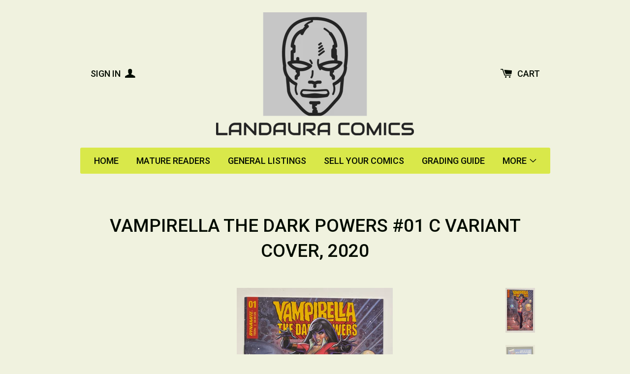

--- FILE ---
content_type: text/html; charset=utf-8
request_url: https://landaura.com/products/vampirella-the-dark-powers-01-c-variant-cover-2020
body_size: 15967
content:
<!doctype html>
<!--[if lt IE 7]><html class="no-js lt-ie9 lt-ie8 lt-ie7" lang="en"> <![endif]-->
<!--[if IE 7]><html class="no-js lt-ie9 lt-ie8" lang="en"> <![endif]-->
<!--[if IE 8]><html class="no-js lt-ie9" lang="en"> <![endif]-->
<!--[if IE 9 ]><html class="ie9 no-js"> <![endif]-->
<!--[if (gt IE 9)|!(IE)]><!--> <html class="no-js"> <!--<![endif]-->
<head>

  <!-- Basic page needs ================================================== -->
  <meta charset="utf-8">
  <meta http-equiv="X-UA-Compatible" content="IE=edge,chrome=1">

  

  <!-- Title and description ================================================== -->
  <title>
  Vampirella The Dark Powers #01 C Variant Cover, 2020 &ndash; Landaura comics - new and vintage comics
  </title>

  
  <meta name="description" content="Dynamite Vampirella The Dark Powers #01 C Variant Cover, 2020, VF condition. Recommended for mature readers. Free shipping in the UK.">
  

  <!-- Product meta ================================================== -->
  

  <meta property="og:type" content="product">
  <meta property="og:title" content="Vampirella The Dark Powers #01 C Variant Cover, 2020">
  
  <meta property="og:image" content="http://landaura.com/cdn/shop/products/IMG_E8735_grande.jpg?v=1643116830">
  <meta property="og:image:secure_url" content="https://landaura.com/cdn/shop/products/IMG_E8735_grande.jpg?v=1643116830">
  
  <meta property="og:image" content="http://landaura.com/cdn/shop/products/IMG_E8736_grande.jpg?v=1643116830">
  <meta property="og:image:secure_url" content="https://landaura.com/cdn/shop/products/IMG_E8736_grande.jpg?v=1643116830">
  
  <meta property="og:price:amount" content="4.50">
  <meta property="og:price:currency" content="GBP">


  <meta property="og:description" content="Dynamite Vampirella The Dark Powers #01 C Variant Cover, 2020, VF condition. Recommended for mature readers. Free shipping in the UK.">

  <meta property="og:url" content="https://landaura.com/products/vampirella-the-dark-powers-01-c-variant-cover-2020">
  <meta property="og:site_name" content="Landaura comics - new and vintage comics">

  



  <meta name="twitter:site" content="@InfoLandaura">


  <meta name="twitter:card" content="product">
  <meta name="twitter:title" content="Vampirella The Dark Powers #01 C Variant Cover, 2020">
  <meta name="twitter:description" content="Dynamite Vampirella The Dark Powers #01 C Variant Cover, 2020, VF condition.
Recommended for mature readers.
Free shipping in the UK.">
  <meta name="twitter:image" content="https://landaura.com/cdn/shop/products/IMG_E8735_medium.jpg?v=1643116830">
  <meta name="twitter:image:width" content="240">
  <meta name="twitter:image:height" content="240">
  <meta name="twitter:label1" content="Price">
  <meta name="twitter:data1" content="&amp;pound;4.50 GBP">
  
  <meta name="twitter:label2" content="Brand">
  <meta name="twitter:data2" content="Landaura comics - new and vintage comics">
  



  <!-- Helpers ================================================== -->
  <link rel="canonical" href="https://landaura.com/products/vampirella-the-dark-powers-01-c-variant-cover-2020">
  <meta name="viewport" content="width=device-width,initial-scale=1">
  
  
  
  <link href="//fonts.googleapis.com/css?family=Roboto:500" rel="stylesheet" type="text/css" media="all" />


  


  



  <!-- CSS ================================================== -->
  
    <link href="//landaura.com/cdn/shop/t/2/assets/owl.carousel.min.css?v=176829526987963456631421104577" rel="stylesheet" type="text/css" media="all" />
  
  <link href="//landaura.com/cdn/shop/t/2/assets/timber.scss.css?v=90570391510301741271697212437" rel="stylesheet" type="text/css" media="all" />

  
  <!-- Ajaxify Cart Plugin ================================================== -->
  <link href="//landaura.com/cdn/shop/t/2/assets/ajaxify.scss.css?v=38087766838546219901642165974" rel="stylesheet" type="text/css" media="all" />
  

  <!-- Header hook for plugins ================================================== -->
  <script>window.performance && window.performance.mark && window.performance.mark('shopify.content_for_header.start');</script><meta id="shopify-digital-wallet" name="shopify-digital-wallet" content="/7444567/digital_wallets/dialog">
<meta name="shopify-checkout-api-token" content="2a8ff3e815165e26b9b212b104c14d19">
<meta id="in-context-paypal-metadata" data-shop-id="7444567" data-venmo-supported="false" data-environment="production" data-locale="en_US" data-paypal-v4="true" data-currency="GBP">
<link rel="alternate" type="application/json+oembed" href="https://landaura.com/products/vampirella-the-dark-powers-01-c-variant-cover-2020.oembed">
<script async="async" src="/checkouts/internal/preloads.js?locale=en-GB"></script>
<link rel="preconnect" href="https://shop.app" crossorigin="anonymous">
<script async="async" src="https://shop.app/checkouts/internal/preloads.js?locale=en-GB&shop_id=7444567" crossorigin="anonymous"></script>
<script id="apple-pay-shop-capabilities" type="application/json">{"shopId":7444567,"countryCode":"GB","currencyCode":"GBP","merchantCapabilities":["supports3DS"],"merchantId":"gid:\/\/shopify\/Shop\/7444567","merchantName":"Landaura comics - new and vintage comics","requiredBillingContactFields":["postalAddress","email"],"requiredShippingContactFields":["postalAddress","email"],"shippingType":"shipping","supportedNetworks":["visa","maestro","masterCard","amex","discover","elo"],"total":{"type":"pending","label":"Landaura comics - new and vintage comics","amount":"1.00"},"shopifyPaymentsEnabled":true,"supportsSubscriptions":true}</script>
<script id="shopify-features" type="application/json">{"accessToken":"2a8ff3e815165e26b9b212b104c14d19","betas":["rich-media-storefront-analytics"],"domain":"landaura.com","predictiveSearch":true,"shopId":7444567,"locale":"en"}</script>
<script>var Shopify = Shopify || {};
Shopify.shop = "ld-comics.myshopify.com";
Shopify.locale = "en";
Shopify.currency = {"active":"GBP","rate":"1.0"};
Shopify.country = "GB";
Shopify.theme = {"name":"solo","id":9496892,"schema_name":null,"schema_version":null,"theme_store_id":null,"role":"main"};
Shopify.theme.handle = "null";
Shopify.theme.style = {"id":null,"handle":null};
Shopify.cdnHost = "landaura.com/cdn";
Shopify.routes = Shopify.routes || {};
Shopify.routes.root = "/";</script>
<script type="module">!function(o){(o.Shopify=o.Shopify||{}).modules=!0}(window);</script>
<script>!function(o){function n(){var o=[];function n(){o.push(Array.prototype.slice.apply(arguments))}return n.q=o,n}var t=o.Shopify=o.Shopify||{};t.loadFeatures=n(),t.autoloadFeatures=n()}(window);</script>
<script>
  window.ShopifyPay = window.ShopifyPay || {};
  window.ShopifyPay.apiHost = "shop.app\/pay";
  window.ShopifyPay.redirectState = null;
</script>
<script id="shop-js-analytics" type="application/json">{"pageType":"product"}</script>
<script defer="defer" async type="module" src="//landaura.com/cdn/shopifycloud/shop-js/modules/v2/client.init-shop-cart-sync_C5BV16lS.en.esm.js"></script>
<script defer="defer" async type="module" src="//landaura.com/cdn/shopifycloud/shop-js/modules/v2/chunk.common_CygWptCX.esm.js"></script>
<script type="module">
  await import("//landaura.com/cdn/shopifycloud/shop-js/modules/v2/client.init-shop-cart-sync_C5BV16lS.en.esm.js");
await import("//landaura.com/cdn/shopifycloud/shop-js/modules/v2/chunk.common_CygWptCX.esm.js");

  window.Shopify.SignInWithShop?.initShopCartSync?.({"fedCMEnabled":true,"windoidEnabled":true});

</script>
<script>
  window.Shopify = window.Shopify || {};
  if (!window.Shopify.featureAssets) window.Shopify.featureAssets = {};
  window.Shopify.featureAssets['shop-js'] = {"shop-cart-sync":["modules/v2/client.shop-cart-sync_ZFArdW7E.en.esm.js","modules/v2/chunk.common_CygWptCX.esm.js"],"init-fed-cm":["modules/v2/client.init-fed-cm_CmiC4vf6.en.esm.js","modules/v2/chunk.common_CygWptCX.esm.js"],"shop-button":["modules/v2/client.shop-button_tlx5R9nI.en.esm.js","modules/v2/chunk.common_CygWptCX.esm.js"],"shop-cash-offers":["modules/v2/client.shop-cash-offers_DOA2yAJr.en.esm.js","modules/v2/chunk.common_CygWptCX.esm.js","modules/v2/chunk.modal_D71HUcav.esm.js"],"init-windoid":["modules/v2/client.init-windoid_sURxWdc1.en.esm.js","modules/v2/chunk.common_CygWptCX.esm.js"],"shop-toast-manager":["modules/v2/client.shop-toast-manager_ClPi3nE9.en.esm.js","modules/v2/chunk.common_CygWptCX.esm.js"],"init-shop-email-lookup-coordinator":["modules/v2/client.init-shop-email-lookup-coordinator_B8hsDcYM.en.esm.js","modules/v2/chunk.common_CygWptCX.esm.js"],"init-shop-cart-sync":["modules/v2/client.init-shop-cart-sync_C5BV16lS.en.esm.js","modules/v2/chunk.common_CygWptCX.esm.js"],"avatar":["modules/v2/client.avatar_BTnouDA3.en.esm.js"],"pay-button":["modules/v2/client.pay-button_FdsNuTd3.en.esm.js","modules/v2/chunk.common_CygWptCX.esm.js"],"init-customer-accounts":["modules/v2/client.init-customer-accounts_DxDtT_ad.en.esm.js","modules/v2/client.shop-login-button_C5VAVYt1.en.esm.js","modules/v2/chunk.common_CygWptCX.esm.js","modules/v2/chunk.modal_D71HUcav.esm.js"],"init-shop-for-new-customer-accounts":["modules/v2/client.init-shop-for-new-customer-accounts_ChsxoAhi.en.esm.js","modules/v2/client.shop-login-button_C5VAVYt1.en.esm.js","modules/v2/chunk.common_CygWptCX.esm.js","modules/v2/chunk.modal_D71HUcav.esm.js"],"shop-login-button":["modules/v2/client.shop-login-button_C5VAVYt1.en.esm.js","modules/v2/chunk.common_CygWptCX.esm.js","modules/v2/chunk.modal_D71HUcav.esm.js"],"init-customer-accounts-sign-up":["modules/v2/client.init-customer-accounts-sign-up_CPSyQ0Tj.en.esm.js","modules/v2/client.shop-login-button_C5VAVYt1.en.esm.js","modules/v2/chunk.common_CygWptCX.esm.js","modules/v2/chunk.modal_D71HUcav.esm.js"],"shop-follow-button":["modules/v2/client.shop-follow-button_Cva4Ekp9.en.esm.js","modules/v2/chunk.common_CygWptCX.esm.js","modules/v2/chunk.modal_D71HUcav.esm.js"],"checkout-modal":["modules/v2/client.checkout-modal_BPM8l0SH.en.esm.js","modules/v2/chunk.common_CygWptCX.esm.js","modules/v2/chunk.modal_D71HUcav.esm.js"],"lead-capture":["modules/v2/client.lead-capture_Bi8yE_yS.en.esm.js","modules/v2/chunk.common_CygWptCX.esm.js","modules/v2/chunk.modal_D71HUcav.esm.js"],"shop-login":["modules/v2/client.shop-login_D6lNrXab.en.esm.js","modules/v2/chunk.common_CygWptCX.esm.js","modules/v2/chunk.modal_D71HUcav.esm.js"],"payment-terms":["modules/v2/client.payment-terms_CZxnsJam.en.esm.js","modules/v2/chunk.common_CygWptCX.esm.js","modules/v2/chunk.modal_D71HUcav.esm.js"]};
</script>
<script id="__st">var __st={"a":7444567,"offset":0,"reqid":"fcbc81d7-fe02-469e-9319-c10effa67c47-1768655115","pageurl":"landaura.com\/products\/vampirella-the-dark-powers-01-c-variant-cover-2020","u":"023960e8b441","p":"product","rtyp":"product","rid":7270059573403};</script>
<script>window.ShopifyPaypalV4VisibilityTracking = true;</script>
<script id="captcha-bootstrap">!function(){'use strict';const t='contact',e='account',n='new_comment',o=[[t,t],['blogs',n],['comments',n],[t,'customer']],c=[[e,'customer_login'],[e,'guest_login'],[e,'recover_customer_password'],[e,'create_customer']],r=t=>t.map((([t,e])=>`form[action*='/${t}']:not([data-nocaptcha='true']) input[name='form_type'][value='${e}']`)).join(','),a=t=>()=>t?[...document.querySelectorAll(t)].map((t=>t.form)):[];function s(){const t=[...o],e=r(t);return a(e)}const i='password',u='form_key',d=['recaptcha-v3-token','g-recaptcha-response','h-captcha-response',i],f=()=>{try{return window.sessionStorage}catch{return}},m='__shopify_v',_=t=>t.elements[u];function p(t,e,n=!1){try{const o=window.sessionStorage,c=JSON.parse(o.getItem(e)),{data:r}=function(t){const{data:e,action:n}=t;return t[m]||n?{data:e,action:n}:{data:t,action:n}}(c);for(const[e,n]of Object.entries(r))t.elements[e]&&(t.elements[e].value=n);n&&o.removeItem(e)}catch(o){console.error('form repopulation failed',{error:o})}}const l='form_type',E='cptcha';function T(t){t.dataset[E]=!0}const w=window,h=w.document,L='Shopify',v='ce_forms',y='captcha';let A=!1;((t,e)=>{const n=(g='f06e6c50-85a8-45c8-87d0-21a2b65856fe',I='https://cdn.shopify.com/shopifycloud/storefront-forms-hcaptcha/ce_storefront_forms_captcha_hcaptcha.v1.5.2.iife.js',D={infoText:'Protected by hCaptcha',privacyText:'Privacy',termsText:'Terms'},(t,e,n)=>{const o=w[L][v],c=o.bindForm;if(c)return c(t,g,e,D).then(n);var r;o.q.push([[t,g,e,D],n]),r=I,A||(h.body.append(Object.assign(h.createElement('script'),{id:'captcha-provider',async:!0,src:r})),A=!0)});var g,I,D;w[L]=w[L]||{},w[L][v]=w[L][v]||{},w[L][v].q=[],w[L][y]=w[L][y]||{},w[L][y].protect=function(t,e){n(t,void 0,e),T(t)},Object.freeze(w[L][y]),function(t,e,n,w,h,L){const[v,y,A,g]=function(t,e,n){const i=e?o:[],u=t?c:[],d=[...i,...u],f=r(d),m=r(i),_=r(d.filter((([t,e])=>n.includes(e))));return[a(f),a(m),a(_),s()]}(w,h,L),I=t=>{const e=t.target;return e instanceof HTMLFormElement?e:e&&e.form},D=t=>v().includes(t);t.addEventListener('submit',(t=>{const e=I(t);if(!e)return;const n=D(e)&&!e.dataset.hcaptchaBound&&!e.dataset.recaptchaBound,o=_(e),c=g().includes(e)&&(!o||!o.value);(n||c)&&t.preventDefault(),c&&!n&&(function(t){try{if(!f())return;!function(t){const e=f();if(!e)return;const n=_(t);if(!n)return;const o=n.value;o&&e.removeItem(o)}(t);const e=Array.from(Array(32),(()=>Math.random().toString(36)[2])).join('');!function(t,e){_(t)||t.append(Object.assign(document.createElement('input'),{type:'hidden',name:u})),t.elements[u].value=e}(t,e),function(t,e){const n=f();if(!n)return;const o=[...t.querySelectorAll(`input[type='${i}']`)].map((({name:t})=>t)),c=[...d,...o],r={};for(const[a,s]of new FormData(t).entries())c.includes(a)||(r[a]=s);n.setItem(e,JSON.stringify({[m]:1,action:t.action,data:r}))}(t,e)}catch(e){console.error('failed to persist form',e)}}(e),e.submit())}));const S=(t,e)=>{t&&!t.dataset[E]&&(n(t,e.some((e=>e===t))),T(t))};for(const o of['focusin','change'])t.addEventListener(o,(t=>{const e=I(t);D(e)&&S(e,y())}));const B=e.get('form_key'),M=e.get(l),P=B&&M;t.addEventListener('DOMContentLoaded',(()=>{const t=y();if(P)for(const e of t)e.elements[l].value===M&&p(e,B);[...new Set([...A(),...v().filter((t=>'true'===t.dataset.shopifyCaptcha))])].forEach((e=>S(e,t)))}))}(h,new URLSearchParams(w.location.search),n,t,e,['guest_login'])})(!0,!0)}();</script>
<script integrity="sha256-4kQ18oKyAcykRKYeNunJcIwy7WH5gtpwJnB7kiuLZ1E=" data-source-attribution="shopify.loadfeatures" defer="defer" src="//landaura.com/cdn/shopifycloud/storefront/assets/storefront/load_feature-a0a9edcb.js" crossorigin="anonymous"></script>
<script crossorigin="anonymous" defer="defer" src="//landaura.com/cdn/shopifycloud/storefront/assets/shopify_pay/storefront-65b4c6d7.js?v=20250812"></script>
<script data-source-attribution="shopify.dynamic_checkout.dynamic.init">var Shopify=Shopify||{};Shopify.PaymentButton=Shopify.PaymentButton||{isStorefrontPortableWallets:!0,init:function(){window.Shopify.PaymentButton.init=function(){};var t=document.createElement("script");t.src="https://landaura.com/cdn/shopifycloud/portable-wallets/latest/portable-wallets.en.js",t.type="module",document.head.appendChild(t)}};
</script>
<script data-source-attribution="shopify.dynamic_checkout.buyer_consent">
  function portableWalletsHideBuyerConsent(e){var t=document.getElementById("shopify-buyer-consent"),n=document.getElementById("shopify-subscription-policy-button");t&&n&&(t.classList.add("hidden"),t.setAttribute("aria-hidden","true"),n.removeEventListener("click",e))}function portableWalletsShowBuyerConsent(e){var t=document.getElementById("shopify-buyer-consent"),n=document.getElementById("shopify-subscription-policy-button");t&&n&&(t.classList.remove("hidden"),t.removeAttribute("aria-hidden"),n.addEventListener("click",e))}window.Shopify?.PaymentButton&&(window.Shopify.PaymentButton.hideBuyerConsent=portableWalletsHideBuyerConsent,window.Shopify.PaymentButton.showBuyerConsent=portableWalletsShowBuyerConsent);
</script>
<script data-source-attribution="shopify.dynamic_checkout.cart.bootstrap">document.addEventListener("DOMContentLoaded",(function(){function t(){return document.querySelector("shopify-accelerated-checkout-cart, shopify-accelerated-checkout")}if(t())Shopify.PaymentButton.init();else{new MutationObserver((function(e,n){t()&&(Shopify.PaymentButton.init(),n.disconnect())})).observe(document.body,{childList:!0,subtree:!0})}}));
</script>
<link id="shopify-accelerated-checkout-styles" rel="stylesheet" media="screen" href="https://landaura.com/cdn/shopifycloud/portable-wallets/latest/accelerated-checkout-backwards-compat.css" crossorigin="anonymous">
<style id="shopify-accelerated-checkout-cart">
        #shopify-buyer-consent {
  margin-top: 1em;
  display: inline-block;
  width: 100%;
}

#shopify-buyer-consent.hidden {
  display: none;
}

#shopify-subscription-policy-button {
  background: none;
  border: none;
  padding: 0;
  text-decoration: underline;
  font-size: inherit;
  cursor: pointer;
}

#shopify-subscription-policy-button::before {
  box-shadow: none;
}

      </style>

<script>window.performance && window.performance.mark && window.performance.mark('shopify.content_for_header.end');</script>

  

<!--[if lte IE 9]>
<script src="//html5shiv.googlecode.com/svn/trunk/html5.js" type="text/javascript"></script>
<script src="//landaura.com/cdn/shop/t/2/assets/respond.min.js?v=32887740752178161811421104578" type="text/javascript"></script>
<link href="//landaura.com/cdn/shop/t/2/assets/respond-proxy.html" id="respond-proxy" rel="respond-proxy" />
<link href="//landaura.com/search?q=cd7e3f3aab91e170fcb022729b87418f" id="respond-redirect" rel="respond-redirect" />
<script src="//landaura.com/search?q=cd7e3f3aab91e170fcb022729b87418f" type="text/javascript"></script>
<![endif]-->


  
  

  
  <script src="//ajax.googleapis.com/ajax/libs/jquery/1.11.0/jquery.min.js" type="text/javascript"></script>
  <script src="//landaura.com/cdn/shop/t/2/assets/modernizr.min.js?v=520786850485634651421104577" type="text/javascript"></script>
  
    <script src="//landaura.com/cdn/shop/t/2/assets/owl.carousel.min.js?v=116631659447560683501421104578" type="text/javascript"></script>
  

<link href="https://monorail-edge.shopifysvc.com" rel="dns-prefetch">
<script>(function(){if ("sendBeacon" in navigator && "performance" in window) {try {var session_token_from_headers = performance.getEntriesByType('navigation')[0].serverTiming.find(x => x.name == '_s').description;} catch {var session_token_from_headers = undefined;}var session_cookie_matches = document.cookie.match(/_shopify_s=([^;]*)/);var session_token_from_cookie = session_cookie_matches && session_cookie_matches.length === 2 ? session_cookie_matches[1] : "";var session_token = session_token_from_headers || session_token_from_cookie || "";function handle_abandonment_event(e) {var entries = performance.getEntries().filter(function(entry) {return /monorail-edge.shopifysvc.com/.test(entry.name);});if (!window.abandonment_tracked && entries.length === 0) {window.abandonment_tracked = true;var currentMs = Date.now();var navigation_start = performance.timing.navigationStart;var payload = {shop_id: 7444567,url: window.location.href,navigation_start,duration: currentMs - navigation_start,session_token,page_type: "product"};window.navigator.sendBeacon("https://monorail-edge.shopifysvc.com/v1/produce", JSON.stringify({schema_id: "online_store_buyer_site_abandonment/1.1",payload: payload,metadata: {event_created_at_ms: currentMs,event_sent_at_ms: currentMs}}));}}window.addEventListener('pagehide', handle_abandonment_event);}}());</script>
<script id="web-pixels-manager-setup">(function e(e,d,r,n,o){if(void 0===o&&(o={}),!Boolean(null===(a=null===(i=window.Shopify)||void 0===i?void 0:i.analytics)||void 0===a?void 0:a.replayQueue)){var i,a;window.Shopify=window.Shopify||{};var t=window.Shopify;t.analytics=t.analytics||{};var s=t.analytics;s.replayQueue=[],s.publish=function(e,d,r){return s.replayQueue.push([e,d,r]),!0};try{self.performance.mark("wpm:start")}catch(e){}var l=function(){var e={modern:/Edge?\/(1{2}[4-9]|1[2-9]\d|[2-9]\d{2}|\d{4,})\.\d+(\.\d+|)|Firefox\/(1{2}[4-9]|1[2-9]\d|[2-9]\d{2}|\d{4,})\.\d+(\.\d+|)|Chrom(ium|e)\/(9{2}|\d{3,})\.\d+(\.\d+|)|(Maci|X1{2}).+ Version\/(15\.\d+|(1[6-9]|[2-9]\d|\d{3,})\.\d+)([,.]\d+|)( \(\w+\)|)( Mobile\/\w+|) Safari\/|Chrome.+OPR\/(9{2}|\d{3,})\.\d+\.\d+|(CPU[ +]OS|iPhone[ +]OS|CPU[ +]iPhone|CPU IPhone OS|CPU iPad OS)[ +]+(15[._]\d+|(1[6-9]|[2-9]\d|\d{3,})[._]\d+)([._]\d+|)|Android:?[ /-](13[3-9]|1[4-9]\d|[2-9]\d{2}|\d{4,})(\.\d+|)(\.\d+|)|Android.+Firefox\/(13[5-9]|1[4-9]\d|[2-9]\d{2}|\d{4,})\.\d+(\.\d+|)|Android.+Chrom(ium|e)\/(13[3-9]|1[4-9]\d|[2-9]\d{2}|\d{4,})\.\d+(\.\d+|)|SamsungBrowser\/([2-9]\d|\d{3,})\.\d+/,legacy:/Edge?\/(1[6-9]|[2-9]\d|\d{3,})\.\d+(\.\d+|)|Firefox\/(5[4-9]|[6-9]\d|\d{3,})\.\d+(\.\d+|)|Chrom(ium|e)\/(5[1-9]|[6-9]\d|\d{3,})\.\d+(\.\d+|)([\d.]+$|.*Safari\/(?![\d.]+ Edge\/[\d.]+$))|(Maci|X1{2}).+ Version\/(10\.\d+|(1[1-9]|[2-9]\d|\d{3,})\.\d+)([,.]\d+|)( \(\w+\)|)( Mobile\/\w+|) Safari\/|Chrome.+OPR\/(3[89]|[4-9]\d|\d{3,})\.\d+\.\d+|(CPU[ +]OS|iPhone[ +]OS|CPU[ +]iPhone|CPU IPhone OS|CPU iPad OS)[ +]+(10[._]\d+|(1[1-9]|[2-9]\d|\d{3,})[._]\d+)([._]\d+|)|Android:?[ /-](13[3-9]|1[4-9]\d|[2-9]\d{2}|\d{4,})(\.\d+|)(\.\d+|)|Mobile Safari.+OPR\/([89]\d|\d{3,})\.\d+\.\d+|Android.+Firefox\/(13[5-9]|1[4-9]\d|[2-9]\d{2}|\d{4,})\.\d+(\.\d+|)|Android.+Chrom(ium|e)\/(13[3-9]|1[4-9]\d|[2-9]\d{2}|\d{4,})\.\d+(\.\d+|)|Android.+(UC? ?Browser|UCWEB|U3)[ /]?(15\.([5-9]|\d{2,})|(1[6-9]|[2-9]\d|\d{3,})\.\d+)\.\d+|SamsungBrowser\/(5\.\d+|([6-9]|\d{2,})\.\d+)|Android.+MQ{2}Browser\/(14(\.(9|\d{2,})|)|(1[5-9]|[2-9]\d|\d{3,})(\.\d+|))(\.\d+|)|K[Aa][Ii]OS\/(3\.\d+|([4-9]|\d{2,})\.\d+)(\.\d+|)/},d=e.modern,r=e.legacy,n=navigator.userAgent;return n.match(d)?"modern":n.match(r)?"legacy":"unknown"}(),u="modern"===l?"modern":"legacy",c=(null!=n?n:{modern:"",legacy:""})[u],f=function(e){return[e.baseUrl,"/wpm","/b",e.hashVersion,"modern"===e.buildTarget?"m":"l",".js"].join("")}({baseUrl:d,hashVersion:r,buildTarget:u}),m=function(e){var d=e.version,r=e.bundleTarget,n=e.surface,o=e.pageUrl,i=e.monorailEndpoint;return{emit:function(e){var a=e.status,t=e.errorMsg,s=(new Date).getTime(),l=JSON.stringify({metadata:{event_sent_at_ms:s},events:[{schema_id:"web_pixels_manager_load/3.1",payload:{version:d,bundle_target:r,page_url:o,status:a,surface:n,error_msg:t},metadata:{event_created_at_ms:s}}]});if(!i)return console&&console.warn&&console.warn("[Web Pixels Manager] No Monorail endpoint provided, skipping logging."),!1;try{return self.navigator.sendBeacon.bind(self.navigator)(i,l)}catch(e){}var u=new XMLHttpRequest;try{return u.open("POST",i,!0),u.setRequestHeader("Content-Type","text/plain"),u.send(l),!0}catch(e){return console&&console.warn&&console.warn("[Web Pixels Manager] Got an unhandled error while logging to Monorail."),!1}}}}({version:r,bundleTarget:l,surface:e.surface,pageUrl:self.location.href,monorailEndpoint:e.monorailEndpoint});try{o.browserTarget=l,function(e){var d=e.src,r=e.async,n=void 0===r||r,o=e.onload,i=e.onerror,a=e.sri,t=e.scriptDataAttributes,s=void 0===t?{}:t,l=document.createElement("script"),u=document.querySelector("head"),c=document.querySelector("body");if(l.async=n,l.src=d,a&&(l.integrity=a,l.crossOrigin="anonymous"),s)for(var f in s)if(Object.prototype.hasOwnProperty.call(s,f))try{l.dataset[f]=s[f]}catch(e){}if(o&&l.addEventListener("load",o),i&&l.addEventListener("error",i),u)u.appendChild(l);else{if(!c)throw new Error("Did not find a head or body element to append the script");c.appendChild(l)}}({src:f,async:!0,onload:function(){if(!function(){var e,d;return Boolean(null===(d=null===(e=window.Shopify)||void 0===e?void 0:e.analytics)||void 0===d?void 0:d.initialized)}()){var d=window.webPixelsManager.init(e)||void 0;if(d){var r=window.Shopify.analytics;r.replayQueue.forEach((function(e){var r=e[0],n=e[1],o=e[2];d.publishCustomEvent(r,n,o)})),r.replayQueue=[],r.publish=d.publishCustomEvent,r.visitor=d.visitor,r.initialized=!0}}},onerror:function(){return m.emit({status:"failed",errorMsg:"".concat(f," has failed to load")})},sri:function(e){var d=/^sha384-[A-Za-z0-9+/=]+$/;return"string"==typeof e&&d.test(e)}(c)?c:"",scriptDataAttributes:o}),m.emit({status:"loading"})}catch(e){m.emit({status:"failed",errorMsg:(null==e?void 0:e.message)||"Unknown error"})}}})({shopId: 7444567,storefrontBaseUrl: "https://landaura.com",extensionsBaseUrl: "https://extensions.shopifycdn.com/cdn/shopifycloud/web-pixels-manager",monorailEndpoint: "https://monorail-edge.shopifysvc.com/unstable/produce_batch",surface: "storefront-renderer",enabledBetaFlags: ["2dca8a86"],webPixelsConfigList: [{"id":"93683867","eventPayloadVersion":"v1","runtimeContext":"LAX","scriptVersion":"1","type":"CUSTOM","privacyPurposes":["ANALYTICS"],"name":"Google Analytics tag (migrated)"},{"id":"shopify-app-pixel","configuration":"{}","eventPayloadVersion":"v1","runtimeContext":"STRICT","scriptVersion":"0450","apiClientId":"shopify-pixel","type":"APP","privacyPurposes":["ANALYTICS","MARKETING"]},{"id":"shopify-custom-pixel","eventPayloadVersion":"v1","runtimeContext":"LAX","scriptVersion":"0450","apiClientId":"shopify-pixel","type":"CUSTOM","privacyPurposes":["ANALYTICS","MARKETING"]}],isMerchantRequest: false,initData: {"shop":{"name":"Landaura comics - new and vintage comics","paymentSettings":{"currencyCode":"GBP"},"myshopifyDomain":"ld-comics.myshopify.com","countryCode":"GB","storefrontUrl":"https:\/\/landaura.com"},"customer":null,"cart":null,"checkout":null,"productVariants":[{"price":{"amount":4.5,"currencyCode":"GBP"},"product":{"title":"Vampirella The Dark Powers #01 C Variant Cover, 2020","vendor":"Landaura comics - new and vintage comics","id":"7270059573403","untranslatedTitle":"Vampirella The Dark Powers #01 C Variant Cover, 2020","url":"\/products\/vampirella-the-dark-powers-01-c-variant-cover-2020","type":""},"id":"41856504955035","image":{"src":"\/\/landaura.com\/cdn\/shop\/products\/IMG_E8735.jpg?v=1643116830"},"sku":"","title":"Default Title","untranslatedTitle":"Default Title"}],"purchasingCompany":null},},"https://landaura.com/cdn","fcfee988w5aeb613cpc8e4bc33m6693e112",{"modern":"","legacy":""},{"shopId":"7444567","storefrontBaseUrl":"https:\/\/landaura.com","extensionBaseUrl":"https:\/\/extensions.shopifycdn.com\/cdn\/shopifycloud\/web-pixels-manager","surface":"storefront-renderer","enabledBetaFlags":"[\"2dca8a86\"]","isMerchantRequest":"false","hashVersion":"fcfee988w5aeb613cpc8e4bc33m6693e112","publish":"custom","events":"[[\"page_viewed\",{}],[\"product_viewed\",{\"productVariant\":{\"price\":{\"amount\":4.5,\"currencyCode\":\"GBP\"},\"product\":{\"title\":\"Vampirella The Dark Powers #01 C Variant Cover, 2020\",\"vendor\":\"Landaura comics - new and vintage comics\",\"id\":\"7270059573403\",\"untranslatedTitle\":\"Vampirella The Dark Powers #01 C Variant Cover, 2020\",\"url\":\"\/products\/vampirella-the-dark-powers-01-c-variant-cover-2020\",\"type\":\"\"},\"id\":\"41856504955035\",\"image\":{\"src\":\"\/\/landaura.com\/cdn\/shop\/products\/IMG_E8735.jpg?v=1643116830\"},\"sku\":\"\",\"title\":\"Default Title\",\"untranslatedTitle\":\"Default Title\"}}]]"});</script><script>
  window.ShopifyAnalytics = window.ShopifyAnalytics || {};
  window.ShopifyAnalytics.meta = window.ShopifyAnalytics.meta || {};
  window.ShopifyAnalytics.meta.currency = 'GBP';
  var meta = {"product":{"id":7270059573403,"gid":"gid:\/\/shopify\/Product\/7270059573403","vendor":"Landaura comics - new and vintage comics","type":"","handle":"vampirella-the-dark-powers-01-c-variant-cover-2020","variants":[{"id":41856504955035,"price":450,"name":"Vampirella The Dark Powers #01 C Variant Cover, 2020","public_title":null,"sku":""}],"remote":false},"page":{"pageType":"product","resourceType":"product","resourceId":7270059573403,"requestId":"fcbc81d7-fe02-469e-9319-c10effa67c47-1768655115"}};
  for (var attr in meta) {
    window.ShopifyAnalytics.meta[attr] = meta[attr];
  }
</script>
<script class="analytics">
  (function () {
    var customDocumentWrite = function(content) {
      var jquery = null;

      if (window.jQuery) {
        jquery = window.jQuery;
      } else if (window.Checkout && window.Checkout.$) {
        jquery = window.Checkout.$;
      }

      if (jquery) {
        jquery('body').append(content);
      }
    };

    var hasLoggedConversion = function(token) {
      if (token) {
        return document.cookie.indexOf('loggedConversion=' + token) !== -1;
      }
      return false;
    }

    var setCookieIfConversion = function(token) {
      if (token) {
        var twoMonthsFromNow = new Date(Date.now());
        twoMonthsFromNow.setMonth(twoMonthsFromNow.getMonth() + 2);

        document.cookie = 'loggedConversion=' + token + '; expires=' + twoMonthsFromNow;
      }
    }

    var trekkie = window.ShopifyAnalytics.lib = window.trekkie = window.trekkie || [];
    if (trekkie.integrations) {
      return;
    }
    trekkie.methods = [
      'identify',
      'page',
      'ready',
      'track',
      'trackForm',
      'trackLink'
    ];
    trekkie.factory = function(method) {
      return function() {
        var args = Array.prototype.slice.call(arguments);
        args.unshift(method);
        trekkie.push(args);
        return trekkie;
      };
    };
    for (var i = 0; i < trekkie.methods.length; i++) {
      var key = trekkie.methods[i];
      trekkie[key] = trekkie.factory(key);
    }
    trekkie.load = function(config) {
      trekkie.config = config || {};
      trekkie.config.initialDocumentCookie = document.cookie;
      var first = document.getElementsByTagName('script')[0];
      var script = document.createElement('script');
      script.type = 'text/javascript';
      script.onerror = function(e) {
        var scriptFallback = document.createElement('script');
        scriptFallback.type = 'text/javascript';
        scriptFallback.onerror = function(error) {
                var Monorail = {
      produce: function produce(monorailDomain, schemaId, payload) {
        var currentMs = new Date().getTime();
        var event = {
          schema_id: schemaId,
          payload: payload,
          metadata: {
            event_created_at_ms: currentMs,
            event_sent_at_ms: currentMs
          }
        };
        return Monorail.sendRequest("https://" + monorailDomain + "/v1/produce", JSON.stringify(event));
      },
      sendRequest: function sendRequest(endpointUrl, payload) {
        // Try the sendBeacon API
        if (window && window.navigator && typeof window.navigator.sendBeacon === 'function' && typeof window.Blob === 'function' && !Monorail.isIos12()) {
          var blobData = new window.Blob([payload], {
            type: 'text/plain'
          });

          if (window.navigator.sendBeacon(endpointUrl, blobData)) {
            return true;
          } // sendBeacon was not successful

        } // XHR beacon

        var xhr = new XMLHttpRequest();

        try {
          xhr.open('POST', endpointUrl);
          xhr.setRequestHeader('Content-Type', 'text/plain');
          xhr.send(payload);
        } catch (e) {
          console.log(e);
        }

        return false;
      },
      isIos12: function isIos12() {
        return window.navigator.userAgent.lastIndexOf('iPhone; CPU iPhone OS 12_') !== -1 || window.navigator.userAgent.lastIndexOf('iPad; CPU OS 12_') !== -1;
      }
    };
    Monorail.produce('monorail-edge.shopifysvc.com',
      'trekkie_storefront_load_errors/1.1',
      {shop_id: 7444567,
      theme_id: 9496892,
      app_name: "storefront",
      context_url: window.location.href,
      source_url: "//landaura.com/cdn/s/trekkie.storefront.cd680fe47e6c39ca5d5df5f0a32d569bc48c0f27.min.js"});

        };
        scriptFallback.async = true;
        scriptFallback.src = '//landaura.com/cdn/s/trekkie.storefront.cd680fe47e6c39ca5d5df5f0a32d569bc48c0f27.min.js';
        first.parentNode.insertBefore(scriptFallback, first);
      };
      script.async = true;
      script.src = '//landaura.com/cdn/s/trekkie.storefront.cd680fe47e6c39ca5d5df5f0a32d569bc48c0f27.min.js';
      first.parentNode.insertBefore(script, first);
    };
    trekkie.load(
      {"Trekkie":{"appName":"storefront","development":false,"defaultAttributes":{"shopId":7444567,"isMerchantRequest":null,"themeId":9496892,"themeCityHash":"10834014641865160244","contentLanguage":"en","currency":"GBP","eventMetadataId":"cdf09493-16c1-4c58-bcdd-57c812746ed6"},"isServerSideCookieWritingEnabled":true,"monorailRegion":"shop_domain","enabledBetaFlags":["65f19447"]},"Session Attribution":{},"S2S":{"facebookCapiEnabled":false,"source":"trekkie-storefront-renderer","apiClientId":580111}}
    );

    var loaded = false;
    trekkie.ready(function() {
      if (loaded) return;
      loaded = true;

      window.ShopifyAnalytics.lib = window.trekkie;

      var originalDocumentWrite = document.write;
      document.write = customDocumentWrite;
      try { window.ShopifyAnalytics.merchantGoogleAnalytics.call(this); } catch(error) {};
      document.write = originalDocumentWrite;

      window.ShopifyAnalytics.lib.page(null,{"pageType":"product","resourceType":"product","resourceId":7270059573403,"requestId":"fcbc81d7-fe02-469e-9319-c10effa67c47-1768655115","shopifyEmitted":true});

      var match = window.location.pathname.match(/checkouts\/(.+)\/(thank_you|post_purchase)/)
      var token = match? match[1]: undefined;
      if (!hasLoggedConversion(token)) {
        setCookieIfConversion(token);
        window.ShopifyAnalytics.lib.track("Viewed Product",{"currency":"GBP","variantId":41856504955035,"productId":7270059573403,"productGid":"gid:\/\/shopify\/Product\/7270059573403","name":"Vampirella The Dark Powers #01 C Variant Cover, 2020","price":"4.50","sku":"","brand":"Landaura comics - new and vintage comics","variant":null,"category":"","nonInteraction":true,"remote":false},undefined,undefined,{"shopifyEmitted":true});
      window.ShopifyAnalytics.lib.track("monorail:\/\/trekkie_storefront_viewed_product\/1.1",{"currency":"GBP","variantId":41856504955035,"productId":7270059573403,"productGid":"gid:\/\/shopify\/Product\/7270059573403","name":"Vampirella The Dark Powers #01 C Variant Cover, 2020","price":"4.50","sku":"","brand":"Landaura comics - new and vintage comics","variant":null,"category":"","nonInteraction":true,"remote":false,"referer":"https:\/\/landaura.com\/products\/vampirella-the-dark-powers-01-c-variant-cover-2020"});
      }
    });


        var eventsListenerScript = document.createElement('script');
        eventsListenerScript.async = true;
        eventsListenerScript.src = "//landaura.com/cdn/shopifycloud/storefront/assets/shop_events_listener-3da45d37.js";
        document.getElementsByTagName('head')[0].appendChild(eventsListenerScript);

})();</script>
  <script>
  if (!window.ga || (window.ga && typeof window.ga !== 'function')) {
    window.ga = function ga() {
      (window.ga.q = window.ga.q || []).push(arguments);
      if (window.Shopify && window.Shopify.analytics && typeof window.Shopify.analytics.publish === 'function') {
        window.Shopify.analytics.publish("ga_stub_called", {}, {sendTo: "google_osp_migration"});
      }
      console.error("Shopify's Google Analytics stub called with:", Array.from(arguments), "\nSee https://help.shopify.com/manual/promoting-marketing/pixels/pixel-migration#google for more information.");
    };
    if (window.Shopify && window.Shopify.analytics && typeof window.Shopify.analytics.publish === 'function') {
      window.Shopify.analytics.publish("ga_stub_initialized", {}, {sendTo: "google_osp_migration"});
    }
  }
</script>
<script
  defer
  src="https://landaura.com/cdn/shopifycloud/perf-kit/shopify-perf-kit-3.0.4.min.js"
  data-application="storefront-renderer"
  data-shop-id="7444567"
  data-render-region="gcp-us-central1"
  data-page-type="product"
  data-theme-instance-id="9496892"
  data-theme-name=""
  data-theme-version=""
  data-monorail-region="shop_domain"
  data-resource-timing-sampling-rate="10"
  data-shs="true"
  data-shs-beacon="true"
  data-shs-export-with-fetch="true"
  data-shs-logs-sample-rate="1"
  data-shs-beacon-endpoint="https://landaura.com/api/collect"
></script>
</head>


<body id="vampirella-the-dark-powers-01-c-variant-cover-2020" class="template-product" >

  <header class="site-header" role="banner">
      <div class="wrapper">
        <div class="grid--full">
          <div class="mobile-nav--sticky">
            <div class="grid-item medium--hide large--hide one-half mobile-nav__item">
              <div id="mobileNavBar">
                <button class="menu-toggle btn-link mobile-nav-bar__link">
                  <span class="icon-fallback-text">
                    <span class="icon icon-menu" aria-hidden="true"></span>
                  </span>
                  Menu
                </button>
              </div>
            </div>
            <div class="grid-item medium--hide large--hide one-half text-right mobile-nav__item">
              <a href="/cart" class="cart-toggle mobile-nav-bar__link">
                Cart
                <span class="cart-icon-wrapper">
                  <span class="icon-fallback-text">
                    <span class="icon icon-cart" aria-hidden="true"></span>
                  </span>
                  <span class="cart-count hidden-count">0</span>
                </span>
              </a>
            </div>
          </div>
          <div class="grid-item one-quarter small--hide header-login-wrapper">
            
              
                <a href="/account/login">
                  Sign In
                  <span class="icon-fallback-text">
                    <span class="icon icon-user" aria-hidden="true"></span>
                  </span>
                </a>
              
            
          </div>
          <div class="grid-item large--one-half medium--one-half header-logo-wrapper">
            

            
              <h1 class="header-logo" itemscope itemtype="http://schema.org/Organization">
            

              
                <a href="/" itemprop="url">
                  <img src="//landaura.com/cdn/shop/t/2/assets/logo.png?v=129411951798754645921731353841" alt="Landaura comics - new and vintage comics" itemprop="logo">
                </a>
              

            
              </h1>
            
          </div>
          <div class="grid-item one-quarter small--hide header-cart-wrapper">
            
            <a href="/cart" class="cart-toggle" id="cartToggle">
              <span class="cart-icon-wrapper">
                <span class="icon-fallback-text">
                  <span class="icon icon-cart" aria-hidden="true"></span>
                </span>
                <span class="cart-count hidden-count">0</span>
              </span>
              Cart
            </a>
          </div>
        </div>
      </div>
  </header>
  <hr class="visible--small hr--header">

  <nav class="wrapper nav-bar" role="navigation">
    
<!-- site-nav.liquid -->
<ul class="site-nav" id="accessibleNav">
  
    
    
    
      <li >
        <a href="/">Home</a>
      </li>
    
  
    
    
    
      <li >
        <a href="/pages/mature-readers-comics">Mature Readers</a>
      </li>
    
  
    
    
    
      <li >
        <a href="http://www.ebay.co.uk/str/landauracomics">General Listings</a>
      </li>
    
  
    
    
    
      <li >
        <a href="/pages/buying">Sell your comics</a>
      </li>
    
  
    
    
    
      <li >
        <a href="/pages/grading-guide">Grading Guide</a>
      </li>
    
  
    
    
    
      <li >
        <a href="https://www.ebay.co.uk/str/landauracomics">All products</a>
      </li>
    
  
    
    
    
      <li >
        <a href="/search">Search</a>
      </li>
    
  

  
    
      <li class="customer-navlink medium--hide large--hide"><a href="/account/login" id="customer_login_link">Sign in</a></li>
      
      <li class="customer-navlink medium--hide large--hide"><a href="/account/register" id="customer_register_link">Create an Account</a></li>
      
    
  
</ul>

  </nav>

  <main class="wrapper main-content" role="main">

    

<divitemscope itemtype="http://schema.org/Product">

  <meta itemprop="url" content="https://landaura.com/products/vampirella-the-dark-powers-01-c-variant-cover-2020">
  <meta itemprop="image" content="//landaura.com/cdn/shop/products/IMG_E8735_grande.jpg?v=1643116830">

  <div class="grid">
    <div class="grid-item text-center item-product-title">
      
      <h1 itemprop="name">Vampirella The Dark Powers #01 C Variant Cover, 2020</h1>
      
    </div>

    <div class="grid-item medium--four-sixths large--four-sixths push--one-sixth item-product-photo">
      <div class="product-photo-container" id="productPhoto">
        
        <img src="//landaura.com/cdn/shop/products/IMG_E8735_large.jpg?v=1643116830" alt="Vampirella The Dark Powers #01 C Variant Cover, 2020" id="productPhotoImg">
      </div>
    </div>

    <div class="grid-item medium--one-sixth large--one-sixth push--one-sixth item-product-thumbnails">
      
      
        <ul class="product-photo-thumbs" id="productThumbs">

          
            <li>
              
                <a href="//landaura.com/cdn/shop/products/IMG_E8735_large.jpg?v=1643116830" class="product-photo-thumb active">
                  <img src="//landaura.com/cdn/shop/products/IMG_E8735_compact.jpg?v=1643116830" alt="Vampirella The Dark Powers #01 C Variant Cover, 2020">
                </a>
              
            </li>
          
            <li>
              
                <a href="//landaura.com/cdn/shop/products/IMG_E8736_large.jpg?v=1643116830" class="product-photo-thumb">
                  <img src="//landaura.com/cdn/shop/products/IMG_E8736_compact.jpg?v=1643116830" alt="Vampirella The Dark Powers #01 C Variant Cover, 2020">
                </a>
              
            </li>
          
        </ul>
      
    </div>

    <div class="rte grid-item small--one-whole five-sixths push--large--one-twelfth push--medium--one-twelfth text-center item-product-description rte" itemprop="description">
      <p>Dynamite Vampirella The Dark Powers #01 C Variant Cover, 2020, VF condition.</p>
<p>Recommended for mature readers.</p>
<p>Free shipping in the UK.</p>
    </div>

    <div class="grid-item item-product-info">
      <div itemprop="offers" itemscope itemtype="http://schema.org/Offer">
        
        

        <meta itemprop="priceCurrency" content="GBP">

        <link itemprop="availability" href="http://schema.org/InStock">

        
        <form class="form-add-to-cart form-horizontal" action="/cart/add" method="post" enctype="multipart/form-data" id="addToCartForm">

          
          <select name="id" id="productSelect" class="product-variants">
            
              

                
                <option  selected="selected"  value="41856504955035">Default Title - &pound;4.50 GBP</option>

              
            
          </select>

          

          

          

          <div class="form-item-container price-container">
            

            <span id="productPrice" class="product-price" itemprop="price">
              
  <small>&pound;4.50</small>


            </span>
          </div>

          <div class="form-item-container add-to-cart-container">
            <button type="submit" name="add" id="addToCart" class="btn btn-add-to-cart ">
              <span class="icon-fallback-text out-of-stock-icon-wrapper">
                <span class="icon icon-error" aria-hidden="true"></span>
              </span>
              <span id="addToCartText">Add to Cart</span>
            </button>
            <div class="low-stock-container icon-fallback-text">
              <span class="icon icon-warning" aria-hidden="true"><span class="fallback-text">warning</span></span>
              <span id="variantQuantity" class="variant-quantity"></span>
            </div>
          </div>
        </form>
      </div>
    </div>

    
      <div class="grid-item text-center item-social-sharing">
        


<div class="social-sharing " data-permalink="https://landaura.com/products/vampirella-the-dark-powers-01-c-variant-cover-2020">
  
    <a target="_blank" href="//www.facebook.com/sharer.php?u=https://landaura.com/products/vampirella-the-dark-powers-01-c-variant-cover-2020" class="share-product share-facebook">
      <span class="icon icon-facebook" aria-hidden="true"></span>
      <span class="share-title">Share</span>
      <span class="share-count">0</span>
    </a>
  

  
    <a target="_blank" href="//twitter.com/share?url=https://landaura.com/products/vampirella-the-dark-powers-01-c-variant-cover-2020&amp;text=Vampirella The Dark Powers #01 C Variant Cover, 2020" class="share-product share-twitter">
      <span class="icon icon-twitter" aria-hidden="true"></span>
      <span class="share-title">Tweet</span>
      <span class="share-count">0</span>
    </a>
  

  
    <a target="_blank" href="//pinterest.com/pin/create/button/?url=https://landaura.com/products/vampirella-the-dark-powers-01-c-variant-cover-2020&amp;media=//landaura.com/cdn/shop/products/IMG_E8735_1024x1024.jpg?v=1643116830&amp;description=Vampirella The Dark Powers #01 C Variant Cover, 2020" class="share-product share-pinterest">
      <span class="icon icon-pinterest" aria-hidden="true"></span>
      <span class="share-title">Pin it</span>
      <span class="share-count">0</span>
    </a>
  

  
    <a target="_blank" href="http://www.thefancy.com/fancyit?ItemURL=https://landaura.com/products/vampirella-the-dark-powers-01-c-variant-cover-2020&amp;Title=Vampirella The Dark Powers #01 C Variant Cover, 2020&amp;Category=Other&amp;ImageURL=//landaura.com/cdn/shop/products/IMG_E8735_1024x1024.jpg?v=1643116830" class="share-product share-fancy">
      <span class="icon icon-fancy" aria-hidden="true"></span>
      <span class="share-title">Fancy</span>
    </a>
  

  
    <a target="_blank" href="//plus.google.com/share?url=https://landaura.com/products/vampirella-the-dark-powers-01-c-variant-cover-2020" class="share-product share-google">
      <!-- Cannot get Google+ share count with JS yet -->
      <span class="icon icon-google" aria-hidden="true"></span>
      <span class="share-count">+1</span>
    </a>
  
</div>

      </div>
    
  </div>

  
    





  
  
  <!-- snippets/related-products.liquid -->
  <hr>
  <div class="carousel text-center">
    <span class="carousel__title h4">More from this collection</span>
    <div class="grid-uniform carousel__items carousel-items owl-carousel">
      
        













<!-- snippets/product-grid-item.liquid -->
<div class="product-item fluid-grid-item is-sold-out text-center">
  
  <div class="grid-image">
    <a href="/collections/mature-reader-titles/products/image-comics-dv8-0-32-annuals-1-2-1996" class="grid-image--centered">
      
      <img src="//landaura.com/cdn/shop/products/IMG_E1771_large.jpg?v=1654683151" alt="Image Comics DV8 #0 - 32 &amp; Annuals 1 &amp; 2 1996">
      
        <span class="product-item__sold-out">
          <span class="sold-out-text">
            Sold Out
          </span>
        </span>
      
    </a>
  </div>
  
  <p class="product-item__name">
    <a href="/collections/mature-reader-titles/products/image-comics-dv8-0-32-annuals-1-2-1996">Image Comics DV8 #0 - 32 & Annuals 1 & 2 1996</a>
  </p>
  <p class="product-item__price">
  
  
    
    <span class="product-item__price">
  <small>&pound;79.00</small>

</span>
  
  </p>

</div>

      
        













<!-- snippets/product-grid-item.liquid -->
<div class="product-item fluid-grid-item is-sold-out text-center">
  
  <div class="grid-image">
    <a href="/collections/mature-reader-titles/products/lady-death-2-6-1996" class="grid-image--centered">
      
      <img src="//landaura.com/cdn/shop/products/IMG_E1022_large.jpg?v=1652783432" alt="Lady Death The Crucible #2-6 1997">
      
        <span class="product-item__sold-out">
          <span class="sold-out-text">
            Sold Out
          </span>
        </span>
      
    </a>
  </div>
  
  <p class="product-item__name">
    <a href="/collections/mature-reader-titles/products/lady-death-2-6-1996">Lady Death The Crucible #2-6 1997</a>
  </p>
  <p class="product-item__price">
  
  
    
    <span class="product-item__price">
  <small>&pound;16.95</small>

</span>
  
  </p>

</div>

      
        













<!-- snippets/product-grid-item.liquid -->
<div class="product-item fluid-grid-item is-sold-out text-center">
  
  <div class="grid-image">
    <a href="/collections/mature-reader-titles/products/lady-death-the-odyssey-2-4-1995-96" class="grid-image--centered">
      
      <img src="//landaura.com/cdn/shop/products/IMG_E0967_large.jpg?v=1652699643" alt="Lady Death &#39;The Odyssey&#39; #2-4 1995/96">
      
        <span class="product-item__sold-out">
          <span class="sold-out-text">
            Sold Out
          </span>
        </span>
      
    </a>
  </div>
  
  <p class="product-item__name">
    <a href="/collections/mature-reader-titles/products/lady-death-the-odyssey-2-4-1995-96">Lady Death 'The Odyssey' #2-4 1995/96</a>
  </p>
  <p class="product-item__price">
  
  
    
    <span class="product-item__price">
  <small>&pound;9.95</small>

</span>
  
  </p>

</div>

      
        













<!-- snippets/product-grid-item.liquid -->
<div class="product-item fluid-grid-item is-sold-out text-center">
  
  <div class="grid-image">
    <a href="/collections/mature-reader-titles/products/peep-show-11-12-13-drawn-quarterly-1998" class="grid-image--centered">
      
      <img src="//landaura.com/cdn/shop/products/IMG_E0405_large.jpg?v=1649180362" alt="Peep Show #11, 12 &amp; 13 (Drawn &amp; Quarterly 1998)">
      
        <span class="product-item__sold-out">
          <span class="sold-out-text">
            Sold Out
          </span>
        </span>
      
    </a>
  </div>
  
  <p class="product-item__name">
    <a href="/collections/mature-reader-titles/products/peep-show-11-12-13-drawn-quarterly-1998">Peep Show #11, 12 & 13 (Drawn & Quarterly 1998)</a>
  </p>
  <p class="product-item__price">
  
  
    
    <span class="product-item__price">
  <small>&pound;14.20</small>

</span>
  
  </p>

</div>

      
        













<!-- snippets/product-grid-item.liquid -->
<div class="product-item fluid-grid-item is-sold-out text-center">
  
  <div class="grid-image">
    <a href="/collections/mature-reader-titles/products/vampirella-dracula-the-centennial-1a-1997" class="grid-image--centered">
      
      <img src="//landaura.com/cdn/shop/products/IMG_E8533_large.jpg?v=1642694420" alt="Vampirella Dracula The Centennial #1A 1997">
      
        <span class="product-item__sold-out">
          <span class="sold-out-text">
            Sold Out
          </span>
        </span>
      
    </a>
  </div>
  
  <p class="product-item__name">
    <a href="/collections/mature-reader-titles/products/vampirella-dracula-the-centennial-1a-1997">Vampirella Dracula The Centennial #1A 1997</a>
  </p>
  <p class="product-item__price">
  
  
    
    <span class="product-item__price">
  <small>&pound;7.95</small>

</span>
  
  </p>

</div>

      
        













<!-- snippets/product-grid-item.liquid -->
<div class="product-item fluid-grid-item is-sold-out text-center">
  
  <div class="grid-image">
    <a href="/collections/mature-reader-titles/products/nikki-blade-1-2-x-one-shots" class="grid-image--centered">
      
      <img src="//landaura.com/cdn/shop/products/IMG_E8479_large.jpg?v=1642518033" alt="Nikki Blade #1, 2 x One Shots">
      
        <span class="product-item__sold-out">
          <span class="sold-out-text">
            Sold Out
          </span>
        </span>
      
    </a>
  </div>
  
  <p class="product-item__name">
    <a href="/collections/mature-reader-titles/products/nikki-blade-1-2-x-one-shots">Nikki Blade #1, 2 x One Shots</a>
  </p>
  <p class="product-item__price">
  
  
    
    <span class="product-item__price">
  <small>&pound;8.95</small>

</span>
  
  </p>

</div>

      
        













<!-- snippets/product-grid-item.liquid -->
<div class="product-item fluid-grid-item text-center">
  
  <div class="grid-image">
    <a href="/collections/mature-reader-titles/products/copy-of-shi-daredevil-1a-marvel-crusade-1997" class="grid-image--centered">
      
      <img src="//landaura.com/cdn/shop/products/IMG_E5365_8cc1ba20-0f69-42bb-a524-bfe680fe818c_large.jpg?v=1668156875" alt="Shi Daredevil #1A. Marvel &amp; Crusade 1997">
      
    </a>
  </div>
  
  <p class="product-item__name">
    <a href="/collections/mature-reader-titles/products/copy-of-shi-daredevil-1a-marvel-crusade-1997">Shi Daredevil #1A. Marvel & Crusade 1997</a>
  </p>
  <p class="product-item__price">
  
  
    
    <span class="product-item__price">
  <small>&pound;8.95</small>

</span>
  
  </p>

</div>

      
        













<!-- snippets/product-grid-item.liquid -->
<div class="product-item fluid-grid-item text-center">
  
  <div class="grid-image">
    <a href="/collections/mature-reader-titles/products/shi-year-of-the-dragon-4-issues-preview-1-3a-complete-crusade-2000" class="grid-image--centered">
      
      <img src="//landaura.com/cdn/shop/products/IMG_E2406_large.jpg?v=1659371081" alt="Shi Year of the Dragon 4 Issues: Preview, #1-#3A Complete (Crusade 2000)">
      
    </a>
  </div>
  
  <p class="product-item__name">
    <a href="/collections/mature-reader-titles/products/shi-year-of-the-dragon-4-issues-preview-1-3a-complete-crusade-2000">Shi Year of the Dragon 4 Issues: Preview, #1-#3A Complete (Crusade 2000)</a>
  </p>
  <p class="product-item__price">
  
  
    
    <span class="product-item__price">
  <small>&pound;14.95</small>

</span>
  
  </p>

</div>

      
        













<!-- snippets/product-grid-item.liquid -->
<div class="product-item fluid-grid-item text-center">
  
  <div class="grid-image">
    <a href="/collections/mature-reader-titles/products/shi-sempo-3-issues-preview-1-2-complete-avatar-2003" class="grid-image--centered">
      
      <img src="//landaura.com/cdn/shop/products/IMG_E2414_large.jpg?v=1659370373" alt="Shi Sempo 3 Issues: Preview, #1 &amp; #2 Complete (Avatar 2003)">
      
    </a>
  </div>
  
  <p class="product-item__name">
    <a href="/collections/mature-reader-titles/products/shi-sempo-3-issues-preview-1-2-complete-avatar-2003">Shi Sempo 3 Issues: Preview, #1 & #2 Complete (Avatar 2003)</a>
  </p>
  <p class="product-item__price">
  
  
    
    <span class="product-item__price">
  <small>&pound;19.50</small>

</span>
  
  </p>

</div>

      
        













<!-- snippets/product-grid-item.liquid -->
<div class="product-item fluid-grid-item text-center">
  
  <div class="grid-image">
    <a href="/collections/mature-reader-titles/products/shi-pandoras-box-preview-1-2-1-tucci-covers-avatar-2003" class="grid-image--centered">
      
      <img src="//landaura.com/cdn/shop/products/IMG_E2420_large.jpg?v=1659369095" alt="Shi Pandora&#39;s Box 3 Issues: Preview, #1/2 &amp; #1 Tucci Covers, (Avatar 2003)">
      
    </a>
  </div>
  
  <p class="product-item__name">
    <a href="/collections/mature-reader-titles/products/shi-pandoras-box-preview-1-2-1-tucci-covers-avatar-2003">Shi Pandora's Box 3 Issues: Preview, #1/2 & #1 Tucci Covers, (Avatar 2003)</a>
  </p>
  <p class="product-item__price">
  
  
    
    <span class="product-item__price">
  <small>&pound;29.95</small>

</span>
  
  </p>

</div>

      
        













<!-- snippets/product-grid-item.liquid -->
<div class="product-item fluid-grid-item text-center">
  
  <div class="grid-image">
    <a href="/collections/mature-reader-titles/products/cyblade-shi-1-both-parts-first-appearance-of-witchblade-crusade-image-1995" class="grid-image--centered">
      
      <img src="//landaura.com/cdn/shop/products/IMG_E2426_large.jpg?v=1659368423" alt="Shi Cyblade #1B &amp; Cyblade Shi #1B Both parts, First Appearance of Witchblade (Crusade &amp; Image 1995)">
      
    </a>
  </div>
  
  <p class="product-item__name">
    <a href="/collections/mature-reader-titles/products/cyblade-shi-1-both-parts-first-appearance-of-witchblade-crusade-image-1995">Shi Cyblade #1B & Cyblade Shi #1B Both parts, First Appearance of Witchblade (Crusade & Image 1995)</a>
  </p>
  <p class="product-item__price">
  
  
    
    <span class="product-item__price">
  <small>&pound;15.95</small>

</span>
  
  </p>

</div>

      
        













<!-- snippets/product-grid-item.liquid -->
<div class="product-item fluid-grid-item text-center">
  
  <div class="grid-image">
    <a href="/collections/mature-reader-titles/products/shi-akai-1-cover-a-cover-b-featuring-victoria-cross-crusade-2001" class="grid-image--centered">
      
      <img src="//landaura.com/cdn/shop/products/IMG_E2430_large.jpg?v=1659367708" alt="Shi Akai #1 Cover A &amp; Cover B featuring Victoria Cross (Crusade 2001)">
      
    </a>
  </div>
  
  <p class="product-item__name">
    <a href="/collections/mature-reader-titles/products/shi-akai-1-cover-a-cover-b-featuring-victoria-cross-crusade-2001">Shi Akai #1 Cover A & Cover B featuring Victoria Cross (Crusade 2001)</a>
  </p>
  <p class="product-item__price">
  
  
    
    <span class="product-item__price">
  <small>&pound;16.95</small>

</span>
  
  </p>

</div>

      
        













<!-- snippets/product-grid-item.liquid -->
<div class="product-item fluid-grid-item text-center">
  
  <div class="grid-image">
    <a href="/collections/mature-reader-titles/products/shi-1-year-of-the-dragon-tour-book-san-diego-comic-con-international-crusade-2000" class="grid-image--centered">
      
      <img src="//landaura.com/cdn/shop/products/IMG_E2433_large.jpg?v=1659354891" alt="Shi #1 Year of the Dragon Tour Book San Diego Comic Con International (Crusade 2000)">
      
    </a>
  </div>
  
  <p class="product-item__name">
    <a href="/collections/mature-reader-titles/products/shi-1-year-of-the-dragon-tour-book-san-diego-comic-con-international-crusade-2000">Shi #1 Year of the Dragon Tour Book San Diego Comic Con International (Crusade 2000)</a>
  </p>
  <p class="product-item__price">
  
  
    
    <span class="product-item__price">
  <small>&pound;10.95</small>

</span>
  
  </p>

</div>

      
        













<!-- snippets/product-grid-item.liquid -->
<div class="product-item fluid-grid-item text-center">
  
  <div class="grid-image">
    <a href="/collections/mature-reader-titles/products/crusade-shi-1-tia-carrere-cannes-film-festival-preview-edition-1999" class="grid-image--centered">
      
      <img src="//landaura.com/cdn/shop/products/IMG_E2435_large.jpg?v=1659354093" alt="Shi #1 Tia Carrere Cannes Film Festival Preview Edition (Crusade 1999)">
      
    </a>
  </div>
  
  <p class="product-item__name">
    <a href="/collections/mature-reader-titles/products/crusade-shi-1-tia-carrere-cannes-film-festival-preview-edition-1999">Shi #1 Tia Carrere Cannes Film Festival Preview Edition (Crusade 1999)</a>
  </p>
  <p class="product-item__price">
  
  
    
    <span class="product-item__price">
  <small>&pound;19.50</small>

</span>
  
  </p>

</div>

      
        













<!-- snippets/product-grid-item.liquid -->
<div class="product-item fluid-grid-item text-center">
  
  <div class="grid-image">
    <a href="/collections/mature-reader-titles/products/lady-death-tribulation-1-premium-tattoo-collectors-dream-edition-limited-edition-2000" class="grid-image--centered">
      
      <img src="//landaura.com/cdn/shop/products/IMG_E2437_large.jpg?v=1659352886" alt="Lady Death: Tribulation #1 Premium Tattoo Collector&#39;s Dream Edition Limited Edition 2000">
      
    </a>
  </div>
  
  <p class="product-item__name">
    <a href="/collections/mature-reader-titles/products/lady-death-tribulation-1-premium-tattoo-collectors-dream-edition-limited-edition-2000">Lady Death: Tribulation #1 Premium Tattoo Collector's Dream Edition Limited Edition 2000</a>
  </p>
  <p class="product-item__price">
  
  
    
    <span class="product-item__price">
  <small>&pound;29.50</small>

</span>
  
  </p>

</div>

      
        













<!-- snippets/product-grid-item.liquid -->
<div class="product-item fluid-grid-item text-center">
  
  <div class="grid-image">
    <a href="/collections/mature-reader-titles/products/lady-death-love-bites-1-dynamic-forces-exclusive-wizard-authentic-blue-foil-edition-2000" class="grid-image--centered">
      
      <img src="//landaura.com/cdn/shop/products/IMG_E2441_large.jpg?v=1659352286" alt="Lady Death: Love Bites #1 Dynamic Forces Exclusive Wizard Authentic Blue Foil Edition 2001">
      
    </a>
  </div>
  
  <p class="product-item__name">
    <a href="/collections/mature-reader-titles/products/lady-death-love-bites-1-dynamic-forces-exclusive-wizard-authentic-blue-foil-edition-2000">Lady Death: Love Bites #1 Dynamic Forces Exclusive Wizard Authentic Blue Foil Edition 2001</a>
  </p>
  <p class="product-item__price">
  
  
    
    <span class="product-item__price">
  <small>&pound;49.50</small>

</span>
  
  </p>

</div>

      
    </div>
  </div>


  
</div>




<script src="//landaura.com/cdn/shopifycloud/storefront/assets/themes_support/option_selection-b017cd28.js" type="text/javascript"></script>
<script>
  Shopify.Image.preload(["\/\/landaura.com\/cdn\/shop\/products\/IMG_E8735.jpg?v=1643116830","\/\/landaura.com\/cdn\/shop\/products\/IMG_E8736.jpg?v=1643116830"], 'large');

  var selectCallback = function(variant, selector) {
    timber.productPage({
      moneyFormat: "&pound;{{amount}}",
      variant: variant,
      lowStockMessage: "Only 1 left",
      selector: selector
    });
  };

  jQuery(function($) {
    new Shopify.OptionSelectors('productSelect', {
      product: {"id":7270059573403,"title":"Vampirella The Dark Powers #01 C Variant Cover, 2020","handle":"vampirella-the-dark-powers-01-c-variant-cover-2020","description":"\u003cp\u003eDynamite Vampirella The Dark Powers #01 C Variant Cover, 2020, VF condition.\u003c\/p\u003e\n\u003cp\u003eRecommended for mature readers.\u003c\/p\u003e\n\u003cp\u003eFree shipping in the UK.\u003c\/p\u003e","published_at":"2022-01-25T13:20:29+00:00","created_at":"2022-01-25T13:20:28+00:00","vendor":"Landaura comics - new and vintage comics","type":"","tags":["2000's","Comics","Dark","Dynamite","Evil","Goddess","Gothic","Horror","Mature Readers","Powers","The Dark Powers","Vampire","Vampirella","Vampires","Variant"],"price":450,"price_min":450,"price_max":450,"available":true,"price_varies":false,"compare_at_price":null,"compare_at_price_min":0,"compare_at_price_max":0,"compare_at_price_varies":false,"variants":[{"id":41856504955035,"title":"Default Title","option1":"Default Title","option2":null,"option3":null,"sku":"","requires_shipping":true,"taxable":false,"featured_image":null,"available":true,"name":"Vampirella The Dark Powers #01 C Variant Cover, 2020","public_title":null,"options":["Default Title"],"price":450,"weight":0,"compare_at_price":null,"inventory_quantity":1,"inventory_management":"shopify","inventory_policy":"deny","barcode":"","requires_selling_plan":false,"selling_plan_allocations":[]}],"images":["\/\/landaura.com\/cdn\/shop\/products\/IMG_E8735.jpg?v=1643116830","\/\/landaura.com\/cdn\/shop\/products\/IMG_E8736.jpg?v=1643116830"],"featured_image":"\/\/landaura.com\/cdn\/shop\/products\/IMG_E8735.jpg?v=1643116830","options":["Title"],"media":[{"alt":null,"id":26023511097499,"position":1,"preview_image":{"aspect_ratio":0.66,"height":3240,"width":2139,"src":"\/\/landaura.com\/cdn\/shop\/products\/IMG_E8735.jpg?v=1643116830"},"aspect_ratio":0.66,"height":3240,"media_type":"image","src":"\/\/landaura.com\/cdn\/shop\/products\/IMG_E8735.jpg?v=1643116830","width":2139},{"alt":null,"id":26023511130267,"position":2,"preview_image":{"aspect_ratio":0.656,"height":3199,"width":2099,"src":"\/\/landaura.com\/cdn\/shop\/products\/IMG_E8736.jpg?v=1643116830"},"aspect_ratio":0.656,"height":3199,"media_type":"image","src":"\/\/landaura.com\/cdn\/shop\/products\/IMG_E8736.jpg?v=1643116830","width":2099}],"requires_selling_plan":false,"selling_plan_groups":[],"content":"\u003cp\u003eDynamite Vampirella The Dark Powers #01 C Variant Cover, 2020, VF condition.\u003c\/p\u003e\n\u003cp\u003eRecommended for mature readers.\u003c\/p\u003e\n\u003cp\u003eFree shipping in the UK.\u003c\/p\u003e"},
      onVariantSelected: selectCallback,
      enableHistoryState: true
    });

    // Add label if only one product option and it isn't 'Title'. Could be 'Size'.
    

    // Hide selectors if we only have 1 variant and its title contains 'Default'.
    
      $('.selector-wrapper').hide();
    
  });
</script>



  </main>

  

 
 
 
 



<footer class="site-footer" role="contentinfo">
  
    <div class="wrapper wrapper-footer-body">
      <hr>
      <div class="grid">
        
          <div class="grid-item medium--one-half large--one-quarter">
            <h3 class="footer-heading">Quick Links</h3>
            <ul class="footer-quick-links">
              
                <li><a href="/search">Search</a></li>
              
                <li><a href="https://www.ebay.co.uk/str/landauracomics">ebay listings</a></li>
              
                <li><a href="/pages/grading-guide">Grading Guide</a></li>
              
                <li><a href="/pages/buying">Sell your comics</a></li>
              
                <li><a href="/pages/about-us">About Us</a></li>
              
                <li><a href="/pages/mature-readers-comics">Mature Readers</a></li>
              
            </ul>
          </div>
        

        
          <div class="grid-item medium--one-half large--one-quarter">
          <h3 class="footer-heading">Get Connected</h3>
            
<ul class="inline-list social-icons">
  
    <li>
      <a class="icon-fallback-text" href="https://twitter.com/InfoLandaura" title="Landaura comics - new and vintage comics on Twitter">
        <span class="icon icon-twitter" aria-hidden="true"></span>
        <span class="fallback-text">Twitter</span>
      </a>
    </li>
  
  
    <li>
      <a class="icon-fallback-text" href="https://www.facebook.com/Landaura-comics-1538220163110420/" title="Landaura comics - new and vintage comics on Facebook">
        <span class="icon icon-facebook" aria-hidden="true"></span>
        <span class="fallback-text">Facebook</span>
      </a>
    </li>
  
  
    <li>
      <a class="icon-fallback-text" href="https://pinterest.com/lauramgeggleton" title="Landaura comics - new and vintage comics on Pinterest">
        <span class="icon icon-pinterest" aria-hidden="true"></span>
        <span class="fallback-text">Pinterest</span>
      </a>
    </li>
  
  
  
    <li>
      <a class="icon-fallback-text" href="https://instagram.com/landauracomics/" title="Landaura comics - new and vintage comics on Instagram">
        <span class="icon icon-instagram" aria-hidden="true"></span>
        <span class="fallback-text">Instagram</span>
      </a>
    </li>
  
  
  
  
  
</ul>

          </div>
        

        
          <div class="grid-item medium--one-half large--one-quarter">
            <h3 class="footer-heading">Landaura</h3>
            <div class="custom-content">
              Laura & Dan Eggleton.
34 The Mount,
Dunton Bassett,
Leicestershire.
LE17 5JL
            </div>
          </div>
        

        
          <div class="grid-item medium--one-half large--one-quarter">
            <h3 class="footer-heading">Newsletter</h3>
            

<form action="#" method="post" id="mc-embedded-subscribe-form" name="mc-embedded-subscribe-form" target="_blank" class="input-group form-newsletter-signup">
  <label for="EMAIL">Sign up for promos</label>
  <input type="email" value="" placeholder="Email Address" name="EMAIL" id="mail" class="input-group-field" aria-label="Email Address" autocorrect="off" autocapitalize="off">
  <span class="input-group-btn">
    <button type="submit" class="btn icon-fallback-text" name="subscribe" id="subscribe"><span class="icon icon-check" aria-hidden="true"></span><span class="fallback-text">Subscribe</span></button>
  </span>
</form>

          </div>
        
      </div>
    </div>
  
  <div class="wrapper wrapper-footer-legal">
    <hr>
    <div class="grid">
      <div class="grid-item wrapper-legal large--one-half">
        <p>
          <small>&copy; 2026, Landaura comics - new and vintage comics.</small>
          <small><a target="_blank" rel="nofollow" href="https://www.shopify.com?utm_campaign=poweredby&amp;utm_medium=shopify&amp;utm_source=onlinestore">Powered by Shopify</a></small>
        </p>
      </div>
      
      <div class="grid-item wrapper-accepted-payments large--one-half">
        
        <ul class="inline-list payment-icons">
          
            <li>
              <span class="icon-fallback-text">
                <span class="icon icon-american_express" aria-hidden="true"></span>
                <span class="fallback-text">american express</span>
              </span>
            </li>
          
            <li>
              <span class="icon-fallback-text">
                <span class="icon icon-apple_pay" aria-hidden="true"></span>
                <span class="fallback-text">apple pay</span>
              </span>
            </li>
          
            <li>
              <span class="icon-fallback-text">
                <span class="icon icon-diners_club" aria-hidden="true"></span>
                <span class="fallback-text">diners club</span>
              </span>
            </li>
          
            <li>
              <span class="icon-fallback-text">
                <span class="icon icon-discover" aria-hidden="true"></span>
                <span class="fallback-text">discover</span>
              </span>
            </li>
          
            <li>
              <span class="icon-fallback-text">
                <span class="icon icon-maestro" aria-hidden="true"></span>
                <span class="fallback-text">maestro</span>
              </span>
            </li>
          
            <li>
              <span class="icon-fallback-text">
                <span class="icon icon-master" aria-hidden="true"></span>
                <span class="fallback-text">master</span>
              </span>
            </li>
          
            <li>
              <span class="icon-fallback-text">
                <span class="icon icon-paypal" aria-hidden="true"></span>
                <span class="fallback-text">paypal</span>
              </span>
            </li>
          
            <li>
              <span class="icon-fallback-text">
                <span class="icon icon-shopify_pay" aria-hidden="true"></span>
                <span class="fallback-text">shopify pay</span>
              </span>
            </li>
          
            <li>
              <span class="icon-fallback-text">
                <span class="icon icon-unionpay" aria-hidden="true"></span>
                <span class="fallback-text">unionpay</span>
              </span>
            </li>
          
            <li>
              <span class="icon-fallback-text">
                <span class="icon icon-visa" aria-hidden="true"></span>
                <span class="fallback-text">visa</span>
              </span>
            </li>
          
        </ul>
        
      </div>
    </div>
  </div>
</footer>


  
  <script src="//landaura.com/cdn/shop/t/2/assets/shop.js?v=41998438066140142681742416985" type="text/javascript"></script>

  
  
  <script src="//landaura.com/cdn/shop/t/2/assets/handlebars.min.js?v=79044469952368397291421104577" type="text/javascript"></script>
  
  <script id="cartTemplate" type="text/template">
  
    <form action="/cart" method="post" novalidate>
      <div class="ajaxifyCart--products">
        {{#items}}
        <div class="ajaxifyCart--product">
          <div class="ajaxifyCart--row" data-id="{{id}}">
            <div class="grid">
              <div class="grid-item large--two-thirds">
                <div class="grid">
                  <div class="grid-item one-quarter">
                    <a href="{{url}}" class="ajaxCart--product-image"><img src="{{img}}" alt=""></a>
                  </div>
                  <div class="grid-item three-quarters">
                    <a href="{{url}}" class="h4">{{name}}</a>
                    <p>{{variation}}</p>
                  </div>
                </div>
              </div>
              <div class="grid-item large--one-third">
                <div class="grid">
                  <div class="grid-item one-third">
                    <div class="ajaxifyCart--qty">
                      <input type="text" class="ajaxifyCart--num" value="{{itemQty}}" min="0" data-id="{{id}}" aria-label="quantity" pattern="[0-9]*">
                      <span class="ajaxifyCart--qty-adjuster ajaxifyCart--add" data-id="{{id}}" data-qty="{{itemAdd}}">+</span>
                      <span class="ajaxifyCart--qty-adjuster ajaxifyCart--minus" data-id="{{id}}" data-qty="{{itemMinus}}">-</span>
                    </div>
                  </div>
                  <div class="grid-item one-third text-center">
                    <p>{{price}}</p>
                  </div>
                  <div class="grid-item one-third text-right">
                    <p>
                      <small><a href="/cart/change?id={{id}}&amp;quantity=0" class="ajaxifyCart--remove" data-id="{{id}}">Remove</a></small>
                    </p>
                  </div>
                </div>
              </div>
            </div>
          </div>
        </div>
        {{/items}}
      </div>
      <div class="ajaxifyCart--row text-right medium-down--text-center">
        <span class="h3">Subtotal {{totalPrice}}</span>
        <input type="submit" class="{{btnClass}}" name="checkout" value="Checkout">
      </div>
    </form>
  
  </script>
  <script id="drawerTemplate" type="text/template">
  
    <div id="ajaxifyDrawer" class="ajaxify-drawer">
      <div id="ajaxifyCart" class="ajaxifyCart--content {{wrapperClass}}"></div>
    </div>
  
  </script>
  <script id="modalTemplate" type="text/template">
  
    <div id="ajaxifyModal" class="ajaxify-modal">
      <div id="ajaxifyCart" class="ajaxifyCart--content"></div>
    </div>
  
  </script>
  <script id="ajaxifyQty" type="text/template">
  
    <div class="ajaxifyCart--qty">
      <input type="text" class="ajaxifyCart--num" value="{{itemQty}}" min="0" data-id="{{id}}" aria-label="quantity" pattern="[0-9]*">
      <span class="ajaxifyCart--qty-adjuster ajaxifyCart--add" data-id="{{id}}" data-qty="{{itemAdd}}">+</span>
      <span class="ajaxifyCart--qty-adjuster ajaxifyCart--minus" data-id="{{id}}" data-qty="{{itemMinus}}">-</span>
    </div>
  
  </script>
  <script id="jsQty" type="text/template">
  
    <div class="js-qty">
      <input type="text" class="js--num" value="{{itemQty}}" min="1" data-id="{{id}}" aria-label="quantity" pattern="[0-9]*" name="{{inputName}}" id="{{inputId}}">
      <span class="js--qty-adjuster js--add" data-id="{{id}}" data-qty="{{itemAdd}}">+</span>
      <span class="js--qty-adjuster js--minus" data-id="{{id}}" data-qty="{{itemMinus}}">-</span>
    </div>
  
  </script>

  <script src="//landaura.com/cdn/shop/t/2/assets/ajaxify.js?v=153682915744098033001421104579" type="text/javascript"></script>
  <script>
  jQuery(function($) {
    ajaxifyShopify.init({
      method: 'Drawer',
      wrapperClass: 'wrapper',
      formSelector: '#addToCartForm',
      addToCartSelector: '#addToCart',
      cartCountSelector: '#cartCount',
      cartCostSelector: '#cartCost',
      toggleCartButton: '#cartToggle',
      useCartTemplate: true,
      btnClass: 'btn',
      moneyFormat: "\u0026pound;{{amount}}",
      disableAjaxCart: false,
      enableQtySelectors: true,
      prependDrawerTo: 'body',
      onToggleCallback: timber.cartToggleCallback
    });
  });
  </script>
  
<div id="shopify-block-ARTlHOFp6aklxSVo4Z__11691081583687840098" class="shopify-block shopify-app-block"><div class="cs-main-div">
    <!-- BEGIN app snippet: cs-install-snippet --><link href="https://cdn.shopify.com/extensions/87d8f462-7bd5-4785-a129-9b6d61d747f7/1.15.0/assets/polaris-new-style.css">
<!-- END app snippet --> 
</div>
</div></body>
</html>
